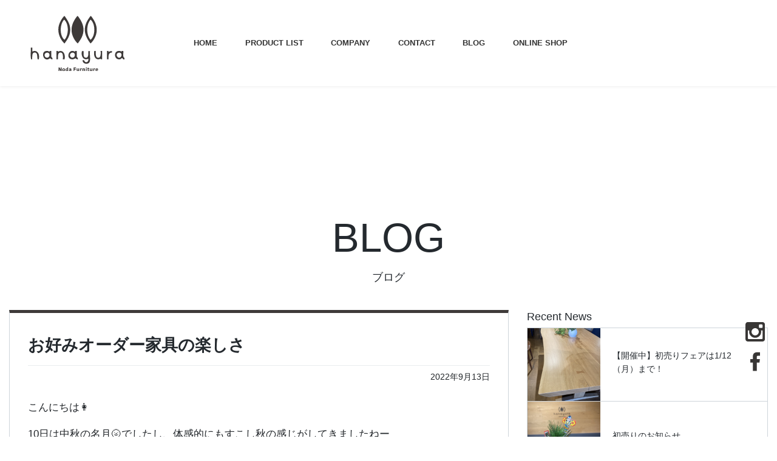

--- FILE ---
content_type: text/html; charset=UTF-8
request_url: https://www.hanayura.co.jp/jirei/%E3%81%8A%E5%A5%BD%E3%81%BF%E3%82%AA%E3%83%BC%E3%83%80%E3%83%BC%E5%AE%B6%E5%85%B7%E3%81%AE%E6%A5%BD%E3%81%97%E3%81%95/
body_size: 13595
content:
<!DOCTYPE html>
<html lang="ja">

<head>
	<meta name="google-site-verification" content="p_A0Uxb0rQ1QjCij-xljQQZCvBx8iiZ7hRVGr66c8U0" />
    <meta charset="UTF-8">
    <meta name="viewport" content="width=device-width, initial-scale=1.0">
    <script src="https://cdn.jsdelivr.net/npm/viewport-extra@1.0.2/dist/viewport-extra.min.js"></script>
    <script>
        new ViewportExtra(375)
    </script>
    <meta name="format-detection" content="telephone=no" />
    <meta http-equiv="X-UA-Compatible" content="IE=edge">
	

    <link rel="profile" href="http://gmpg.org/xfn/11">
    <link rel="pingback" href="https://www.hanayura.co.jp/wp_7/xmlrpc.php">
    <link rel="preload" as='style' id='wp-block-library-css' href='https://www.hanayura.co.jp/wp_7/wp-includes/css/dist/block-library/style.min.css' onload="this.rel='stylesheet'">
    <link rel="preload" as='style' id='parent-style-css' href='https://www.hanayura.co.jp/wp_7/wp-content/themes/wp-bootstrap-starter/style.css' onload="this.rel='stylesheet'">
    <link rel="preload" as='style' id='wp-bootstrap-starter-bootstrap-css-css' href='https://www.hanayura.co.jp/wp_7/wp-content/themes/wp-bootstrap-starter/inc/assets/css/bootstrap.min.css' onload="this.rel='stylesheet'">
    <link rel="preload" as='style' id='wp-bootstrap-pro-fontawesome-cdn-css' href='https://use.fontawesome.com/releases/v5.1.0/css/all.css' onload="this.rel='stylesheet'">
    <meta name='robots' content='index, follow, max-image-preview:large, max-snippet:-1, max-video-preview:-1' />

	<!-- This site is optimized with the Yoast SEO plugin v19.8 - https://yoast.com/wordpress/plugins/seo/ -->
	<title>お好みオーダー家具の楽しさ - hanayura（野田家具 花ゆら） ｜日本のモダン家具</title>
	<meta name="description" content="こんにちは👩 10日は中秋の名月🌝でしたし、体感的にもすこし秋の感じがしてきましたねー &nbsp;" />
	<link rel="canonical" href="https://www.hanayura.co.jp/jirei/お好みオーダー家具の楽しさ/" />
	<meta property="og:locale" content="ja_JP" />
	<meta property="og:type" content="article" />
	<meta property="og:title" content="お好みオーダー家具の楽しさ - hanayura（野田家具 花ゆら） ｜日本のモダン家具" />
	<meta property="og:description" content="こんにちは👩 10日は中秋の名月🌝でしたし、体感的にもすこし秋の感じがしてきましたねー &nbsp;" />
	<meta property="og:url" content="https://www.hanayura.co.jp/jirei/お好みオーダー家具の楽しさ/" />
	<meta property="og:site_name" content="hanayura（野田家具 花ゆら） ｜日本のモダン家具" />
	<meta property="article:publisher" content="https://www.facebook.com/hanayura.interior/" />
	<meta property="article:published_time" content="2022-09-13T02:58:40+00:00" />
	<meta property="article:modified_time" content="2022-09-13T04:13:56+00:00" />
	<meta property="og:image" content="https://www.hanayura.co.jp/wp_7/wp-content/uploads/2022/09/IMG_4278.jpg" />
	<meta property="og:image:width" content="1200" />
	<meta property="og:image:height" content="900" />
	<meta property="og:image:type" content="image/jpeg" />
	<meta name="author" content="花ゆら管理者" />
	<meta name="twitter:card" content="summary_large_image" />
	<meta name="twitter:label1" content="執筆者" />
	<meta name="twitter:data1" content="花ゆら管理者" />
	<meta name="twitter:label2" content="推定読み取り時間" />
	<meta name="twitter:data2" content="2分" />
	<script type="application/ld+json" class="yoast-schema-graph">{"@context":"https://schema.org","@graph":[{"@type":"Article","@id":"https://www.hanayura.co.jp/jirei/%e3%81%8a%e5%a5%bd%e3%81%bf%e3%82%aa%e3%83%bc%e3%83%80%e3%83%bc%e5%ae%b6%e5%85%b7%e3%81%ae%e6%a5%bd%e3%81%97%e3%81%95/#article","isPartOf":{"@id":"https://www.hanayura.co.jp/jirei/%e3%81%8a%e5%a5%bd%e3%81%bf%e3%82%aa%e3%83%bc%e3%83%80%e3%83%bc%e5%ae%b6%e5%85%b7%e3%81%ae%e6%a5%bd%e3%81%97%e3%81%95/"},"author":{"name":"花ゆら管理者","@id":"https://www.hanayura.co.jp/#/schema/person/29e5a3bb7522c2f5741176a6628a617c"},"headline":"お好みオーダー家具の楽しさ","datePublished":"2022-09-13T02:58:40+00:00","dateModified":"2022-09-13T04:13:56+00:00","mainEntityOfPage":{"@id":"https://www.hanayura.co.jp/jirei/%e3%81%8a%e5%a5%bd%e3%81%bf%e3%82%aa%e3%83%bc%e3%83%80%e3%83%bc%e5%ae%b6%e5%85%b7%e3%81%ae%e6%a5%bd%e3%81%97%e3%81%95/"},"wordCount":15,"commentCount":0,"publisher":{"@id":"https://www.hanayura.co.jp/#organization"},"image":{"@id":"https://www.hanayura.co.jp/jirei/%e3%81%8a%e5%a5%bd%e3%81%bf%e3%82%aa%e3%83%bc%e3%83%80%e3%83%bc%e5%ae%b6%e5%85%b7%e3%81%ae%e6%a5%bd%e3%81%97%e3%81%95/#primaryimage"},"thumbnailUrl":"https://www.hanayura.co.jp/wp_7/wp-content/uploads/2022/09/IMG_4278.jpg","articleSection":["全般","商品紹介","納品事例"],"inLanguage":"ja","potentialAction":[{"@type":"CommentAction","name":"Comment","target":["https://www.hanayura.co.jp/jirei/%e3%81%8a%e5%a5%bd%e3%81%bf%e3%82%aa%e3%83%bc%e3%83%80%e3%83%bc%e5%ae%b6%e5%85%b7%e3%81%ae%e6%a5%bd%e3%81%97%e3%81%95/#respond"]}]},{"@type":"WebPage","@id":"https://www.hanayura.co.jp/jirei/%e3%81%8a%e5%a5%bd%e3%81%bf%e3%82%aa%e3%83%bc%e3%83%80%e3%83%bc%e5%ae%b6%e5%85%b7%e3%81%ae%e6%a5%bd%e3%81%97%e3%81%95/","url":"https://www.hanayura.co.jp/jirei/%e3%81%8a%e5%a5%bd%e3%81%bf%e3%82%aa%e3%83%bc%e3%83%80%e3%83%bc%e5%ae%b6%e5%85%b7%e3%81%ae%e6%a5%bd%e3%81%97%e3%81%95/","name":"お好みオーダー家具の楽しさ - hanayura（野田家具 花ゆら） ｜日本のモダン家具","isPartOf":{"@id":"https://www.hanayura.co.jp/#website"},"primaryImageOfPage":{"@id":"https://www.hanayura.co.jp/jirei/%e3%81%8a%e5%a5%bd%e3%81%bf%e3%82%aa%e3%83%bc%e3%83%80%e3%83%bc%e5%ae%b6%e5%85%b7%e3%81%ae%e6%a5%bd%e3%81%97%e3%81%95/#primaryimage"},"image":{"@id":"https://www.hanayura.co.jp/jirei/%e3%81%8a%e5%a5%bd%e3%81%bf%e3%82%aa%e3%83%bc%e3%83%80%e3%83%bc%e5%ae%b6%e5%85%b7%e3%81%ae%e6%a5%bd%e3%81%97%e3%81%95/#primaryimage"},"thumbnailUrl":"https://www.hanayura.co.jp/wp_7/wp-content/uploads/2022/09/IMG_4278.jpg","datePublished":"2022-09-13T02:58:40+00:00","dateModified":"2022-09-13T04:13:56+00:00","description":"こんにちは👩 10日は中秋の名月🌝でしたし、体感的にもすこし秋の感じがしてきましたねー &nbsp;","breadcrumb":{"@id":"https://www.hanayura.co.jp/jirei/%e3%81%8a%e5%a5%bd%e3%81%bf%e3%82%aa%e3%83%bc%e3%83%80%e3%83%bc%e5%ae%b6%e5%85%b7%e3%81%ae%e6%a5%bd%e3%81%97%e3%81%95/#breadcrumb"},"inLanguage":"ja","potentialAction":[{"@type":"ReadAction","target":["https://www.hanayura.co.jp/jirei/%e3%81%8a%e5%a5%bd%e3%81%bf%e3%82%aa%e3%83%bc%e3%83%80%e3%83%bc%e5%ae%b6%e5%85%b7%e3%81%ae%e6%a5%bd%e3%81%97%e3%81%95/"]}]},{"@type":"ImageObject","inLanguage":"ja","@id":"https://www.hanayura.co.jp/jirei/%e3%81%8a%e5%a5%bd%e3%81%bf%e3%82%aa%e3%83%bc%e3%83%80%e3%83%bc%e5%ae%b6%e5%85%b7%e3%81%ae%e6%a5%bd%e3%81%97%e3%81%95/#primaryimage","url":"https://www.hanayura.co.jp/wp_7/wp-content/uploads/2022/09/IMG_4278.jpg","contentUrl":"https://www.hanayura.co.jp/wp_7/wp-content/uploads/2022/09/IMG_4278.jpg","width":1200,"height":900},{"@type":"BreadcrumbList","@id":"https://www.hanayura.co.jp/jirei/%e3%81%8a%e5%a5%bd%e3%81%bf%e3%82%aa%e3%83%bc%e3%83%80%e3%83%bc%e5%ae%b6%e5%85%b7%e3%81%ae%e6%a5%bd%e3%81%97%e3%81%95/#breadcrumb","itemListElement":[{"@type":"ListItem","position":1,"name":"ホーム","item":"https://www.hanayura.co.jp/"},{"@type":"ListItem","position":2,"name":"ニュース","item":"https://www.hanayura.co.jp/news/"},{"@type":"ListItem","position":3,"name":"お好みオーダー家具の楽しさ"}]},{"@type":"WebSite","@id":"https://www.hanayura.co.jp/#website","url":"https://www.hanayura.co.jp/","name":"hanayura（野田家具 花ゆら） ｜日本のモダン家具","description":"こだわりの木材で造られた日本のモダン家具","publisher":{"@id":"https://www.hanayura.co.jp/#organization"},"potentialAction":[{"@type":"SearchAction","target":{"@type":"EntryPoint","urlTemplate":"https://www.hanayura.co.jp/?s={search_term_string}"},"query-input":"required name=search_term_string"}],"inLanguage":"ja"},{"@type":"Organization","@id":"https://www.hanayura.co.jp/#organization","name":"hanayura（野田家具 花ゆら）","url":"https://www.hanayura.co.jp/","sameAs":["https://www.instagram.com/hanayura_interior/","https://www.facebook.com/hanayura.interior/"],"logo":{"@type":"ImageObject","inLanguage":"ja","@id":"https://www.hanayura.co.jp/#/schema/logo/image/","url":"https://www.hanayura.co.jp/wp_7/wp-content/uploads/2019/11/logo_2x.png","contentUrl":"https://www.hanayura.co.jp/wp_7/wp-content/uploads/2019/11/logo_2x.png","width":362,"height":184,"caption":"hanayura（野田家具 花ゆら）"},"image":{"@id":"https://www.hanayura.co.jp/#/schema/logo/image/"}},{"@type":"Person","@id":"https://www.hanayura.co.jp/#/schema/person/29e5a3bb7522c2f5741176a6628a617c","name":"花ゆら管理者","image":{"@type":"ImageObject","inLanguage":"ja","@id":"https://www.hanayura.co.jp/#/schema/person/image/","url":"https://secure.gravatar.com/avatar/4780a5b8df0bdecab5540df218c38c57?s=96&d=mm&r=g","contentUrl":"https://secure.gravatar.com/avatar/4780a5b8df0bdecab5540df218c38c57?s=96&d=mm&r=g","caption":"花ゆら管理者"}}]}</script>
	<!-- / Yoast SEO plugin. -->


<link rel='dns-prefetch' href='//s.w.org' />
<link rel="alternate" type="application/rss+xml" title="hanayura（野田家具 花ゆら） ｜日本のモダン家具 &raquo; フィード" href="https://www.hanayura.co.jp/feed/" />
<link rel="alternate" type="application/rss+xml" title="hanayura（野田家具 花ゆら） ｜日本のモダン家具 &raquo; コメントフィード" href="https://www.hanayura.co.jp/comments/feed/" />
<link rel="alternate" type="application/rss+xml" title="hanayura（野田家具 花ゆら） ｜日本のモダン家具 &raquo; お好みオーダー家具の楽しさ のコメントのフィード" href="https://www.hanayura.co.jp/jirei/%e3%81%8a%e5%a5%bd%e3%81%bf%e3%82%aa%e3%83%bc%e3%83%80%e3%83%bc%e5%ae%b6%e5%85%b7%e3%81%ae%e6%a5%bd%e3%81%97%e3%81%95/feed/" />
		<!-- This site uses the Google Analytics by MonsterInsights plugin v8.10.0 - Using Analytics tracking - https://www.monsterinsights.com/ -->
							<script
				src="//www.googletagmanager.com/gtag/js?id=UA-34685985-1"  data-cfasync="false" data-wpfc-render="false" type="text/javascript" async></script>
			<script data-cfasync="false" data-wpfc-render="false" type="text/javascript">
				var mi_version = '8.10.0';
				var mi_track_user = true;
				var mi_no_track_reason = '';
				
								var disableStrs = [
										'ga-disable-G-4DHN41B98V',
															'ga-disable-UA-34685985-1',
									];

				/* Function to detect opted out users */
				function __gtagTrackerIsOptedOut() {
					for (var index = 0; index < disableStrs.length; index++) {
						if (document.cookie.indexOf(disableStrs[index] + '=true') > -1) {
							return true;
						}
					}

					return false;
				}

				/* Disable tracking if the opt-out cookie exists. */
				if (__gtagTrackerIsOptedOut()) {
					for (var index = 0; index < disableStrs.length; index++) {
						window[disableStrs[index]] = true;
					}
				}

				/* Opt-out function */
				function __gtagTrackerOptout() {
					for (var index = 0; index < disableStrs.length; index++) {
						document.cookie = disableStrs[index] + '=true; expires=Thu, 31 Dec 2099 23:59:59 UTC; path=/';
						window[disableStrs[index]] = true;
					}
				}

				if ('undefined' === typeof gaOptout) {
					function gaOptout() {
						__gtagTrackerOptout();
					}
				}
								window.dataLayer = window.dataLayer || [];

				window.MonsterInsightsDualTracker = {
					helpers: {},
					trackers: {},
				};
				if (mi_track_user) {
					function __gtagDataLayer() {
						dataLayer.push(arguments);
					}

					function __gtagTracker(type, name, parameters) {
						if (!parameters) {
							parameters = {};
						}

						if (parameters.send_to) {
							__gtagDataLayer.apply(null, arguments);
							return;
						}

						if (type === 'event') {
														parameters.send_to = monsterinsights_frontend.v4_id;
							var hookName = name;
							if (typeof parameters['event_category'] !== 'undefined') {
								hookName = parameters['event_category'] + ':' + name;
							}

							if (typeof MonsterInsightsDualTracker.trackers[hookName] !== 'undefined') {
								MonsterInsightsDualTracker.trackers[hookName](parameters);
							} else {
								__gtagDataLayer('event', name, parameters);
							}
							
														parameters.send_to = monsterinsights_frontend.ua;
							__gtagDataLayer(type, name, parameters);
													} else {
							__gtagDataLayer.apply(null, arguments);
						}
					}

					__gtagTracker('js', new Date());
					__gtagTracker('set', {
						'developer_id.dZGIzZG': true,
											});
										__gtagTracker('config', 'G-4DHN41B98V', {"forceSSL":"true","link_attribution":"true"} );
															__gtagTracker('config', 'UA-34685985-1', {"forceSSL":"true","link_attribution":"true"} );
										window.gtag = __gtagTracker;										(function () {
						/* https://developers.google.com/analytics/devguides/collection/analyticsjs/ */
						/* ga and __gaTracker compatibility shim. */
						var noopfn = function () {
							return null;
						};
						var newtracker = function () {
							return new Tracker();
						};
						var Tracker = function () {
							return null;
						};
						var p = Tracker.prototype;
						p.get = noopfn;
						p.set = noopfn;
						p.send = function () {
							var args = Array.prototype.slice.call(arguments);
							args.unshift('send');
							__gaTracker.apply(null, args);
						};
						var __gaTracker = function () {
							var len = arguments.length;
							if (len === 0) {
								return;
							}
							var f = arguments[len - 1];
							if (typeof f !== 'object' || f === null || typeof f.hitCallback !== 'function') {
								if ('send' === arguments[0]) {
									var hitConverted, hitObject = false, action;
									if ('event' === arguments[1]) {
										if ('undefined' !== typeof arguments[3]) {
											hitObject = {
												'eventAction': arguments[3],
												'eventCategory': arguments[2],
												'eventLabel': arguments[4],
												'value': arguments[5] ? arguments[5] : 1,
											}
										}
									}
									if ('pageview' === arguments[1]) {
										if ('undefined' !== typeof arguments[2]) {
											hitObject = {
												'eventAction': 'page_view',
												'page_path': arguments[2],
											}
										}
									}
									if (typeof arguments[2] === 'object') {
										hitObject = arguments[2];
									}
									if (typeof arguments[5] === 'object') {
										Object.assign(hitObject, arguments[5]);
									}
									if ('undefined' !== typeof arguments[1].hitType) {
										hitObject = arguments[1];
										if ('pageview' === hitObject.hitType) {
											hitObject.eventAction = 'page_view';
										}
									}
									if (hitObject) {
										action = 'timing' === arguments[1].hitType ? 'timing_complete' : hitObject.eventAction;
										hitConverted = mapArgs(hitObject);
										__gtagTracker('event', action, hitConverted);
									}
								}
								return;
							}

							function mapArgs(args) {
								var arg, hit = {};
								var gaMap = {
									'eventCategory': 'event_category',
									'eventAction': 'event_action',
									'eventLabel': 'event_label',
									'eventValue': 'event_value',
									'nonInteraction': 'non_interaction',
									'timingCategory': 'event_category',
									'timingVar': 'name',
									'timingValue': 'value',
									'timingLabel': 'event_label',
									'page': 'page_path',
									'location': 'page_location',
									'title': 'page_title',
								};
								for (arg in args) {
																		if (!(!args.hasOwnProperty(arg) || !gaMap.hasOwnProperty(arg))) {
										hit[gaMap[arg]] = args[arg];
									} else {
										hit[arg] = args[arg];
									}
								}
								return hit;
							}

							try {
								f.hitCallback();
							} catch (ex) {
							}
						};
						__gaTracker.create = newtracker;
						__gaTracker.getByName = newtracker;
						__gaTracker.getAll = function () {
							return [];
						};
						__gaTracker.remove = noopfn;
						__gaTracker.loaded = true;
						window['__gaTracker'] = __gaTracker;
					})();
									} else {
										console.log("");
					(function () {
						function __gtagTracker() {
							return null;
						}

						window['__gtagTracker'] = __gtagTracker;
						window['gtag'] = __gtagTracker;
					})();
									}
			</script>
				<!-- / Google Analytics by MonsterInsights -->
		<link rel='stylesheet' id='wp-block-library-css'  href='https://www.hanayura.co.jp/wp_7/wp-includes/css/dist/block-library/style.min.css' type='text/css' media='all' />
<style id='global-styles-inline-css' type='text/css'>
body{--wp--preset--color--black: #000000;--wp--preset--color--cyan-bluish-gray: #abb8c3;--wp--preset--color--white: #ffffff;--wp--preset--color--pale-pink: #f78da7;--wp--preset--color--vivid-red: #cf2e2e;--wp--preset--color--luminous-vivid-orange: #ff6900;--wp--preset--color--luminous-vivid-amber: #fcb900;--wp--preset--color--light-green-cyan: #7bdcb5;--wp--preset--color--vivid-green-cyan: #00d084;--wp--preset--color--pale-cyan-blue: #8ed1fc;--wp--preset--color--vivid-cyan-blue: #0693e3;--wp--preset--color--vivid-purple: #9b51e0;--wp--preset--gradient--vivid-cyan-blue-to-vivid-purple: linear-gradient(135deg,rgba(6,147,227,1) 0%,rgb(155,81,224) 100%);--wp--preset--gradient--light-green-cyan-to-vivid-green-cyan: linear-gradient(135deg,rgb(122,220,180) 0%,rgb(0,208,130) 100%);--wp--preset--gradient--luminous-vivid-amber-to-luminous-vivid-orange: linear-gradient(135deg,rgba(252,185,0,1) 0%,rgba(255,105,0,1) 100%);--wp--preset--gradient--luminous-vivid-orange-to-vivid-red: linear-gradient(135deg,rgba(255,105,0,1) 0%,rgb(207,46,46) 100%);--wp--preset--gradient--very-light-gray-to-cyan-bluish-gray: linear-gradient(135deg,rgb(238,238,238) 0%,rgb(169,184,195) 100%);--wp--preset--gradient--cool-to-warm-spectrum: linear-gradient(135deg,rgb(74,234,220) 0%,rgb(151,120,209) 20%,rgb(207,42,186) 40%,rgb(238,44,130) 60%,rgb(251,105,98) 80%,rgb(254,248,76) 100%);--wp--preset--gradient--blush-light-purple: linear-gradient(135deg,rgb(255,206,236) 0%,rgb(152,150,240) 100%);--wp--preset--gradient--blush-bordeaux: linear-gradient(135deg,rgb(254,205,165) 0%,rgb(254,45,45) 50%,rgb(107,0,62) 100%);--wp--preset--gradient--luminous-dusk: linear-gradient(135deg,rgb(255,203,112) 0%,rgb(199,81,192) 50%,rgb(65,88,208) 100%);--wp--preset--gradient--pale-ocean: linear-gradient(135deg,rgb(255,245,203) 0%,rgb(182,227,212) 50%,rgb(51,167,181) 100%);--wp--preset--gradient--electric-grass: linear-gradient(135deg,rgb(202,248,128) 0%,rgb(113,206,126) 100%);--wp--preset--gradient--midnight: linear-gradient(135deg,rgb(2,3,129) 0%,rgb(40,116,252) 100%);--wp--preset--duotone--dark-grayscale: url('#wp-duotone-dark-grayscale');--wp--preset--duotone--grayscale: url('#wp-duotone-grayscale');--wp--preset--duotone--purple-yellow: url('#wp-duotone-purple-yellow');--wp--preset--duotone--blue-red: url('#wp-duotone-blue-red');--wp--preset--duotone--midnight: url('#wp-duotone-midnight');--wp--preset--duotone--magenta-yellow: url('#wp-duotone-magenta-yellow');--wp--preset--duotone--purple-green: url('#wp-duotone-purple-green');--wp--preset--duotone--blue-orange: url('#wp-duotone-blue-orange');--wp--preset--font-size--small: 13px;--wp--preset--font-size--medium: 20px;--wp--preset--font-size--large: 36px;--wp--preset--font-size--x-large: 42px;}.has-black-color{color: var(--wp--preset--color--black) !important;}.has-cyan-bluish-gray-color{color: var(--wp--preset--color--cyan-bluish-gray) !important;}.has-white-color{color: var(--wp--preset--color--white) !important;}.has-pale-pink-color{color: var(--wp--preset--color--pale-pink) !important;}.has-vivid-red-color{color: var(--wp--preset--color--vivid-red) !important;}.has-luminous-vivid-orange-color{color: var(--wp--preset--color--luminous-vivid-orange) !important;}.has-luminous-vivid-amber-color{color: var(--wp--preset--color--luminous-vivid-amber) !important;}.has-light-green-cyan-color{color: var(--wp--preset--color--light-green-cyan) !important;}.has-vivid-green-cyan-color{color: var(--wp--preset--color--vivid-green-cyan) !important;}.has-pale-cyan-blue-color{color: var(--wp--preset--color--pale-cyan-blue) !important;}.has-vivid-cyan-blue-color{color: var(--wp--preset--color--vivid-cyan-blue) !important;}.has-vivid-purple-color{color: var(--wp--preset--color--vivid-purple) !important;}.has-black-background-color{background-color: var(--wp--preset--color--black) !important;}.has-cyan-bluish-gray-background-color{background-color: var(--wp--preset--color--cyan-bluish-gray) !important;}.has-white-background-color{background-color: var(--wp--preset--color--white) !important;}.has-pale-pink-background-color{background-color: var(--wp--preset--color--pale-pink) !important;}.has-vivid-red-background-color{background-color: var(--wp--preset--color--vivid-red) !important;}.has-luminous-vivid-orange-background-color{background-color: var(--wp--preset--color--luminous-vivid-orange) !important;}.has-luminous-vivid-amber-background-color{background-color: var(--wp--preset--color--luminous-vivid-amber) !important;}.has-light-green-cyan-background-color{background-color: var(--wp--preset--color--light-green-cyan) !important;}.has-vivid-green-cyan-background-color{background-color: var(--wp--preset--color--vivid-green-cyan) !important;}.has-pale-cyan-blue-background-color{background-color: var(--wp--preset--color--pale-cyan-blue) !important;}.has-vivid-cyan-blue-background-color{background-color: var(--wp--preset--color--vivid-cyan-blue) !important;}.has-vivid-purple-background-color{background-color: var(--wp--preset--color--vivid-purple) !important;}.has-black-border-color{border-color: var(--wp--preset--color--black) !important;}.has-cyan-bluish-gray-border-color{border-color: var(--wp--preset--color--cyan-bluish-gray) !important;}.has-white-border-color{border-color: var(--wp--preset--color--white) !important;}.has-pale-pink-border-color{border-color: var(--wp--preset--color--pale-pink) !important;}.has-vivid-red-border-color{border-color: var(--wp--preset--color--vivid-red) !important;}.has-luminous-vivid-orange-border-color{border-color: var(--wp--preset--color--luminous-vivid-orange) !important;}.has-luminous-vivid-amber-border-color{border-color: var(--wp--preset--color--luminous-vivid-amber) !important;}.has-light-green-cyan-border-color{border-color: var(--wp--preset--color--light-green-cyan) !important;}.has-vivid-green-cyan-border-color{border-color: var(--wp--preset--color--vivid-green-cyan) !important;}.has-pale-cyan-blue-border-color{border-color: var(--wp--preset--color--pale-cyan-blue) !important;}.has-vivid-cyan-blue-border-color{border-color: var(--wp--preset--color--vivid-cyan-blue) !important;}.has-vivid-purple-border-color{border-color: var(--wp--preset--color--vivid-purple) !important;}.has-vivid-cyan-blue-to-vivid-purple-gradient-background{background: var(--wp--preset--gradient--vivid-cyan-blue-to-vivid-purple) !important;}.has-light-green-cyan-to-vivid-green-cyan-gradient-background{background: var(--wp--preset--gradient--light-green-cyan-to-vivid-green-cyan) !important;}.has-luminous-vivid-amber-to-luminous-vivid-orange-gradient-background{background: var(--wp--preset--gradient--luminous-vivid-amber-to-luminous-vivid-orange) !important;}.has-luminous-vivid-orange-to-vivid-red-gradient-background{background: var(--wp--preset--gradient--luminous-vivid-orange-to-vivid-red) !important;}.has-very-light-gray-to-cyan-bluish-gray-gradient-background{background: var(--wp--preset--gradient--very-light-gray-to-cyan-bluish-gray) !important;}.has-cool-to-warm-spectrum-gradient-background{background: var(--wp--preset--gradient--cool-to-warm-spectrum) !important;}.has-blush-light-purple-gradient-background{background: var(--wp--preset--gradient--blush-light-purple) !important;}.has-blush-bordeaux-gradient-background{background: var(--wp--preset--gradient--blush-bordeaux) !important;}.has-luminous-dusk-gradient-background{background: var(--wp--preset--gradient--luminous-dusk) !important;}.has-pale-ocean-gradient-background{background: var(--wp--preset--gradient--pale-ocean) !important;}.has-electric-grass-gradient-background{background: var(--wp--preset--gradient--electric-grass) !important;}.has-midnight-gradient-background{background: var(--wp--preset--gradient--midnight) !important;}.has-small-font-size{font-size: var(--wp--preset--font-size--small) !important;}.has-medium-font-size{font-size: var(--wp--preset--font-size--medium) !important;}.has-large-font-size{font-size: var(--wp--preset--font-size--large) !important;}.has-x-large-font-size{font-size: var(--wp--preset--font-size--x-large) !important;}
</style>
<link rel='stylesheet' id='wpfront-scroll-top-css'  href='https://www.hanayura.co.jp/wp_7/wp-content/plugins/wpfront-scroll-top/css/wpfront-scroll-top.min.css?ver=2.0.7.08086' type='text/css' media='all' />
<link rel='stylesheet' id='wp-pagenavi-css'  href='https://www.hanayura.co.jp/wp_7/wp-content/plugins/wp-pagenavi/pagenavi-css.css?ver=2.70' type='text/css' media='all' />
<link rel='stylesheet' id='wp-bootstrap-starter-bootstrap-css-css'  href='https://www.hanayura.co.jp/wp_7/wp-content/themes/wp-bootstrap-starter/inc/assets/css/bootstrap.min.css' type='text/css' media='all' />
<link rel='stylesheet' id='wp-bootstrap-starter-fontawesome-cdn-css'  href='https://www.hanayura.co.jp/wp_7/wp-content/themes/wp-bootstrap-starter/inc/assets/css/fontawesome.min.css' type='text/css' media='all' />
<link rel='stylesheet' id='wp-bootstrap-starter-style-css'  href='https://www.hanayura.co.jp/wp_7/wp-content/themes/hanayura-theme/style.css' type='text/css' media='all' />
<script type='text/javascript' src='https://www.hanayura.co.jp/wp_7/wp-content/plugins/google-analytics-for-wordpress/assets/js/frontend-gtag.min.js?ver=8.10.0' id='monsterinsights-frontend-script-js'></script>
<script data-cfasync="false" data-wpfc-render="false" type="text/javascript" id='monsterinsights-frontend-script-js-extra'>/* <![CDATA[ */
var monsterinsights_frontend = {"js_events_tracking":"true","download_extensions":"doc,pdf,ppt,zip,xls,docx,pptx,xlsx","inbound_paths":"[{\"path\":\"\\\/go\\\/\",\"label\":\"affiliate\"},{\"path\":\"\\\/recommend\\\/\",\"label\":\"affiliate\"}]","home_url":"https:\/\/www.hanayura.co.jp","hash_tracking":"false","ua":"UA-34685985-1","v4_id":"G-4DHN41B98V"};/* ]]> */
</script>
<script type='text/javascript' src='https://www.hanayura.co.jp/wp_7/wp-includes/js/jquery/jquery.min.js?ver=3.6.0' id='jquery-core-js'></script>
<script type='text/javascript' src='https://www.hanayura.co.jp/wp_7/wp-includes/js/jquery/jquery-migrate.min.js?ver=3.3.2' id='jquery-migrate-js'></script>
<!--[if lt IE 9]>
<script type='text/javascript' src='https://www.hanayura.co.jp/wp_7/wp-content/themes/wp-bootstrap-starter/inc/assets/js/html5.js?ver=3.7.0' id='html5hiv-js'></script>
<![endif]-->
<link rel="https://api.w.org/" href="https://www.hanayura.co.jp/wp-json/" /><link rel="alternate" type="application/json" href="https://www.hanayura.co.jp/wp-json/wp/v2/posts/7428" /><link rel="alternate" type="application/json+oembed" href="https://www.hanayura.co.jp/wp-json/oembed/1.0/embed?url=https%3A%2F%2Fwww.hanayura.co.jp%2Fjirei%2F%25e3%2581%258a%25e5%25a5%25bd%25e3%2581%25bf%25e3%2582%25aa%25e3%2583%25bc%25e3%2583%2580%25e3%2583%25bc%25e5%25ae%25b6%25e5%2585%25b7%25e3%2581%25ae%25e6%25a5%25bd%25e3%2581%2597%25e3%2581%2595%2F" />
<link rel="alternate" type="text/xml+oembed" href="https://www.hanayura.co.jp/wp-json/oembed/1.0/embed?url=https%3A%2F%2Fwww.hanayura.co.jp%2Fjirei%2F%25e3%2581%258a%25e5%25a5%25bd%25e3%2581%25bf%25e3%2582%25aa%25e3%2583%25bc%25e3%2583%2580%25e3%2583%25bc%25e5%25ae%25b6%25e5%2585%25b7%25e3%2581%25ae%25e6%25a5%25bd%25e3%2581%2597%25e3%2581%2595%2F&#038;format=xml" />
<link rel="pingback" href="https://www.hanayura.co.jp/wp_7/xmlrpc.php">    <style type="text/css">
        #page-sub-header { background: #fff; }
    </style>
    	<style type="text/css">
	        a.site-title,
		.site-description {
			color: #ffffff;
		}
		</style>
	<link rel="icon" href="https://www.hanayura.co.jp/wp_7/wp-content/uploads/2019/11/cropped-site_icon-32x32.png" sizes="32x32" />
<link rel="icon" href="https://www.hanayura.co.jp/wp_7/wp-content/uploads/2019/11/cropped-site_icon-192x192.png" sizes="192x192" />
<link rel="apple-touch-icon" href="https://www.hanayura.co.jp/wp_7/wp-content/uploads/2019/11/cropped-site_icon-180x180.png" />
<meta name="msapplication-TileImage" content="https://www.hanayura.co.jp/wp_7/wp-content/uploads/2019/11/cropped-site_icon-270x270.png" />
    <script src="https://ajax.googleapis.com/ajax/libs/jquery/3.4.1/jquery.min.js"></script>
    <script src="https://www.hanayura.co.jp/wp_7/wp-content/themes/hanayura-theme/js/slick/slick.js"></script>
    <link rel="stylesheet" href="https://www.hanayura.co.jp/wp_7/wp-content/themes/hanayura-theme/js/slick/slick.css" />
    <link rel="stylesheet" href="https://www.hanayura.co.jp/wp_7/wp-content/themes/hanayura-theme/js/slick/slick-theme.css" />
    <script type="text/javascript" src="https://www.hanayura.co.jp/wp_7/wp-content/themes/hanayura-theme/js/script.js?1574910803"></script>
    <link rel="stylesheet" href="https://www.hanayura.co.jp/wp_7/wp-content/themes/hanayura-theme/style.css?1686982530" />
    <script type="text/javascript" src="//webfont.fontplus.jp/accessor/script/fontplus.js?4wOjH0cxCdE%3D&box=XUNDms30aIg%3D&aa=1&ab=2" charset="utf-8"></script>
    <script type="text/javascript">
        // ローディング画面をフェードインさせてページ遷移
        jQuery(function() {
            // リンクをクリックしたときの処理。外部リンクやページ内移動のスクロールリンクなどではフェードアウトさせたくないので少し条件を加えてる。
            $('a[href ^= "https://newstella.co.jp"]' + 'a[target != "_blank"]').click(function() {
                var url = $(this).attr('href'); // クリックされたリンクのURLを取得
                $('#js-loader').fadeIn(1000); // ローディング画面をフェードイン
                setTimeout(function() {
                    location.href = url;
                }, 800); // URLにリンクする
                return false;
            });
        });
        // ページのロードが終わった後の処理
        jQuery(window).on('load', function() {
            $('#js-loader').delay(300).fadeOut(400); //ローディング画面をフェードアウトさせることでメインコンテンツを表示
        });

        // ページのロードが終わらなくても10秒たったら強制的に処理を実行
        jQuery(function() {
            setTimeout('stopload()', 10000);
        });

        function stopload() {
            $('#js-loader').delay(300).fadeOut(400); //ローディング画面をフェードアウトさせることでメインコンテンツを表示
        }
    </script>
</head>

<body id="body" class="post-template-default single single-post postid-7428 single-format-standard group-blog">
    <div id="js-loader" class="loader">
        <div class="loader-animation"><img srcset="https://www.hanayura.co.jp/wp_7/wp-content/themes/hanayura-theme/images/logo_2x.png 2x" src="https://www.hanayura.co.jp/wp_7/wp-content/themes/hanayura-theme/images/logo.png" alt="hanayura（野田家具 花ゆら） ｜日本のモダン家具" /></div>
    </div>
    <div id="page" class="site">
                <header id="masthead" class="site-header navbar-static-top navbar-light" role="banner">
            <div>
                <nav class="navbar navbar-expand-xl p-0">
                    <div class="navbar-brand">
                        <a href="https://www.hanayura.co.jp/">
                            <img srcset="https://www.hanayura.co.jp/wp_7/wp-content/themes/hanayura-theme/images/logo_2x.png? 2x" src="https://www.hanayura.co.jp/wp_7/wp-content/themes/hanayura-theme/images/logo.png?" alt="hanayura（野田家具 花ゆら） ｜日本のモダン家具" />
                        </a>
                    </div>
                    <div id="sns_sp" class="sp">
                        <a href="https://www.instagram.com/hanayura_interior/" target="_blank"><img srcset="https://www.hanayura.co.jp/wp_7/wp-content/themes/hanayura-theme/images/icon_insta_2x.png 2x" src="https://www.hanayura.co.jp/wp_7/wp-content/themes/hanayura-theme/images/icon_insta.png" alt="Instagram hanayura_interior インテリアショップhanayura" /></a>
                        <a href="https://www.facebook.com/hanayura.interior/" target="_blank"><img srcset="https://www.hanayura.co.jp/wp_7/wp-content/themes/hanayura-theme/images/icon_facebook_2x.png 2x" src="https://www.hanayura.co.jp/wp_7/wp-content/themes/hanayura-theme/images/icon_facebook.png" alt="facebook Hanayura（野田家具花ゆら）@hanayura.interior" /></a>
                    </div>
                    <button class="navbar-toggler" type="button" data-toggle="collapse" data-target="#main-nav" aria-controls="" aria-expanded="false" aria-label="Toggle navigation">
                        <span class="navbar-toggler-icon"></span>
                    </button>

                    <div id="main-nav" class="collapse navbar-collapse justify-content-center"><ul id="menu-menu-1" class="navbar-nav"><li itemscope="itemscope" itemtype="https://www.schema.org/SiteNavigationElement" id="menu-item-3898" class="menu-item menu-item-type-custom menu-item-object-custom menu-item-home menu-item-3898 nav-item"><a title="HOME" href="https://www.hanayura.co.jp/" class="nav-link">HOME</a></li>
<li itemscope="itemscope" itemtype="https://www.schema.org/SiteNavigationElement" id="menu-item-3915" class="menu-item menu-item-type-custom menu-item-object-custom menu-item-has-children dropdown menu-item-3915 nav-item"><a title="PRODUCT LIST" href="#" data-toggle="dropdown" aria-haspopup="true" aria-expanded="false" class="dropdown-toggle nav-link" id="menu-item-dropdown-3915">PRODUCT LIST</a>
<ul class="dropdown-menu" aria-labelledby="menu-item-dropdown-3915" role="menu">
	<li itemscope="itemscope" itemtype="https://www.schema.org/SiteNavigationElement" id="menu-item-3990" class="menu-item menu-item-type-taxonomy menu-item-object-productcat menu-item-3990 nav-item"><a title="ソファ" href="https://www.hanayura.co.jp/productcat/sofa/" class="dropdown-item">ソファ</a></li>
	<li itemscope="itemscope" itemtype="https://www.schema.org/SiteNavigationElement" id="menu-item-3991" class="menu-item menu-item-type-taxonomy menu-item-object-productcat menu-item-3991 nav-item"><a title="ダイニングテーブル" href="https://www.hanayura.co.jp/productcat/dining-table/" class="dropdown-item">ダイニングテーブル</a></li>
	<li itemscope="itemscope" itemtype="https://www.schema.org/SiteNavigationElement" id="menu-item-3992" class="menu-item menu-item-type-taxonomy menu-item-object-productcat menu-item-3992 nav-item"><a title="チェア" href="https://www.hanayura.co.jp/productcat/chair/" class="dropdown-item">チェア</a></li>
	<li itemscope="itemscope" itemtype="https://www.schema.org/SiteNavigationElement" id="menu-item-3993" class="menu-item menu-item-type-taxonomy menu-item-object-productcat menu-item-3993 nav-item"><a title="ＴＶボード" href="https://www.hanayura.co.jp/productcat/tv-board/" class="dropdown-item">ＴＶボード</a></li>
	<li itemscope="itemscope" itemtype="https://www.schema.org/SiteNavigationElement" id="menu-item-3994" class="menu-item menu-item-type-taxonomy menu-item-object-productcat menu-item-3994 nav-item"><a title="ベッド" href="https://www.hanayura.co.jp/productcat/bed/" class="dropdown-item">ベッド</a></li>
	<li itemscope="itemscope" itemtype="https://www.schema.org/SiteNavigationElement" id="menu-item-3995" class="menu-item menu-item-type-taxonomy menu-item-object-productcat menu-item-3995 nav-item"><a title="リビングテーブル" href="https://www.hanayura.co.jp/productcat/living-table/" class="dropdown-item">リビングテーブル</a></li>
	<li itemscope="itemscope" itemtype="https://www.schema.org/SiteNavigationElement" id="menu-item-3996" class="menu-item menu-item-type-taxonomy menu-item-object-productcat menu-item-3996 nav-item"><a title="ハグみじゅうたん" href="https://www.hanayura.co.jp/productcat/hagumi-carpet/" class="dropdown-item">ハグみじゅうたん</a></li>
	<li itemscope="itemscope" itemtype="https://www.schema.org/SiteNavigationElement" id="menu-item-3999" class="menu-item menu-item-type-taxonomy menu-item-object-productcat menu-item-3999 nav-item"><a title="時計" href="https://www.hanayura.co.jp/productcat/clock/" class="dropdown-item">時計</a></li>
	<li itemscope="itemscope" itemtype="https://www.schema.org/SiteNavigationElement" id="menu-item-3997" class="menu-item menu-item-type-taxonomy menu-item-object-productcat menu-item-3997 nav-item"><a title="一枚板テーブル" href="https://www.hanayura.co.jp/productcat/single-plate-table/" class="dropdown-item">一枚板テーブル</a></li>
	<li itemscope="itemscope" itemtype="https://www.schema.org/SiteNavigationElement" id="menu-item-6211" class="menu-item menu-item-type-taxonomy menu-item-object-productcat menu-item-6211 nav-item"><a title="キャビネット・チェスト" href="https://www.hanayura.co.jp/productcat/cabinet/" class="dropdown-item">キャビネット・チェスト</a></li>
</ul>
</li>
<li itemscope="itemscope" itemtype="https://www.schema.org/SiteNavigationElement" id="menu-item-3901" class="menu-item menu-item-type-post_type menu-item-object-page menu-item-has-children dropdown menu-item-3901 nav-item"><a title="COMPANY" href="#" data-toggle="dropdown" aria-haspopup="true" aria-expanded="false" class="dropdown-toggle nav-link" id="menu-item-dropdown-3901">COMPANY</a>
<ul class="dropdown-menu" aria-labelledby="menu-item-dropdown-3901" role="menu">
	<li itemscope="itemscope" itemtype="https://www.schema.org/SiteNavigationElement" id="menu-item-4000" class="menu-item menu-item-type-post_type menu-item-object-page menu-item-4000 nav-item"><a title="会社案内・アクセス" href="https://www.hanayura.co.jp/company/" class="dropdown-item">会社案内・アクセス</a></li>
	<li itemscope="itemscope" itemtype="https://www.schema.org/SiteNavigationElement" id="menu-item-4001" class="menu-item menu-item-type-post_type menu-item-object-page menu-item-4001 nav-item"><a title="お支払い・配送など" href="https://www.hanayura.co.jp/guide/" class="dropdown-item">お支払い・配送など</a></li>
	<li itemscope="itemscope" itemtype="https://www.schema.org/SiteNavigationElement" id="menu-item-7387" class="menu-item menu-item-type-post_type menu-item-object-page menu-item-7387 nav-item"><a title="フロアガイド" href="https://www.hanayura.co.jp/floorguide/" class="dropdown-item">フロアガイド</a></li>
</ul>
</li>
<li itemscope="itemscope" itemtype="https://www.schema.org/SiteNavigationElement" id="menu-item-3899" class="menu-item menu-item-type-post_type menu-item-object-page menu-item-has-children dropdown menu-item-3899 nav-item"><a title="CONTACT" href="#" data-toggle="dropdown" aria-haspopup="true" aria-expanded="false" class="dropdown-toggle nav-link" id="menu-item-dropdown-3899">CONTACT</a>
<ul class="dropdown-menu" aria-labelledby="menu-item-dropdown-3899" role="menu">
	<li itemscope="itemscope" itemtype="https://www.schema.org/SiteNavigationElement" id="menu-item-4002" class="menu-item menu-item-type-post_type menu-item-object-page menu-item-4002 nav-item"><a title="お問い合わせ" href="https://www.hanayura.co.jp/contact/" class="dropdown-item">お問い合わせ</a></li>
	<li itemscope="itemscope" itemtype="https://www.schema.org/SiteNavigationElement" id="menu-item-4003" class="menu-item menu-item-type-post_type menu-item-object-page menu-item-privacy-policy menu-item-4003 nav-item"><a title="プライバシーポリシー" href="https://www.hanayura.co.jp/privacy-policy/" class="dropdown-item">プライバシーポリシー</a></li>
</ul>
</li>
<li itemscope="itemscope" itemtype="https://www.schema.org/SiteNavigationElement" id="menu-item-4034" class="menu-item menu-item-type-post_type menu-item-object-page current_page_parent menu-item-4034 nav-item"><a title="BLOG" href="https://www.hanayura.co.jp/news/" class="nav-link">BLOG</a></li>
<li itemscope="itemscope" itemtype="https://www.schema.org/SiteNavigationElement" id="menu-item-4604" class="menu-item menu-item-type-custom menu-item-object-custom menu-item-4604 nav-item"><a title="ONLINE SHOP" target="_blank" href="http://www.hanayura.shop/" class="nav-link">ONLINE SHOP</a></li>
</ul></div>                </nav>
            </div>
        </header><!-- #masthead -->
                                <div id="page-header">
            <h2 class="news-title"><span>BLOG</span>ブログ</h2>
        </div>
                                        <div id="content" class="site-content">
            <div class="container">
                <div class="row">
                    
	<section id="primary" class="content-area col-sm-12 col-lg-8">
		<main id="main" class="site-main" role="main">

		
<article id="post-7428" class="post-7428 post type-post status-publish format-standard has-post-thumbnail hentry category-all category-item category-jirei">
	<header class="entry-header">
		<h1 class="entry-title">お好みオーダー家具の楽しさ</h1>		<div class="entry-meta">
			2022年9月13日		</div><!-- .entry-meta -->
			</header><!-- .entry-header -->
	<div class="entry-content">
		<p>こんにちは👩</p>
<p>10日は中秋の名月🌝でしたし、体感的にもすこし秋の感じがしてきましたねー</p>
<p>&nbsp;</p>
<p>今回はお届けした家具をご紹介しますよー💁‍♀️</p>
<p>&nbsp;</p>
<p>国産のナラ材を使用した風のうたのダイニングテーブル🍃</p>
<p>ありのままの木部のやさしい風合いとボリュームのある板脚が特徴のテーブルです🍃🍃</p>
<p>&nbsp;</p>
<p><img class="alignnone size-medium wp-image-7429" src="https://www.hanayura.co.jp/wp_7/wp-content/uploads/2022/09/IMG_4278-724x543.jpg" alt="" width="724" height="543" srcset="https://www.hanayura.co.jp/wp_7/wp-content/uploads/2022/09/IMG_4278-724x543.jpg 724w, https://www.hanayura.co.jp/wp_7/wp-content/uploads/2022/09/IMG_4278-1100x825.jpg 1100w, https://www.hanayura.co.jp/wp_7/wp-content/uploads/2022/09/IMG_4278-768x576.jpg 768w, https://www.hanayura.co.jp/wp_7/wp-content/uploads/2022/09/IMG_4278.jpg 1200w" sizes="(max-width: 724px) 100vw, 724px" /></p>
<p>&nbsp;</p>
<p>SOLIDのベンチはテーブルに合わせてサイズオーダーができるタイプ💡</p>
<p>（W420～2000まで10㎜単位でオーダー可能です！）</p>
<p>こちらはテーブルW1800にベンチW1500で合わせてあります💁‍♀️</p>
<p>&nbsp;</p>
<p><img loading="lazy" class="alignnone size-medium wp-image-7430" src="https://www.hanayura.co.jp/wp_7/wp-content/uploads/2022/09/IMG_4277-724x543.jpg" alt="" width="724" height="543" srcset="https://www.hanayura.co.jp/wp_7/wp-content/uploads/2022/09/IMG_4277-724x543.jpg 724w, https://www.hanayura.co.jp/wp_7/wp-content/uploads/2022/09/IMG_4277-1100x825.jpg 1100w, https://www.hanayura.co.jp/wp_7/wp-content/uploads/2022/09/IMG_4277-768x576.jpg 768w, https://www.hanayura.co.jp/wp_7/wp-content/uploads/2022/09/IMG_4277.jpg 1200w" sizes="(max-width: 724px) 100vw, 724px" /></p>
<p>&nbsp;</p>
<p>チェアはイストクさんのHARPの板座のオーク材🪑</p>
<p>笠木がハープのように大きく湾曲していてしっかりと背中を包み込む安定感があるチェアです💡</p>
<p>展示のウォールナット材の張り込みタイプとはまた違う表情ですっきりしていて</p>
<p>風のうたのテーブルと合わせるとすごく調和がとれています🙆‍♀️</p>
<p>&nbsp;</p>
<p><img loading="lazy" class="alignnone size-medium wp-image-7431" src="https://www.hanayura.co.jp/wp_7/wp-content/uploads/2022/09/IMG_4276-724x543.jpg" alt="" width="724" height="543" srcset="https://www.hanayura.co.jp/wp_7/wp-content/uploads/2022/09/IMG_4276-724x543.jpg 724w, https://www.hanayura.co.jp/wp_7/wp-content/uploads/2022/09/IMG_4276-1100x825.jpg 1100w, https://www.hanayura.co.jp/wp_7/wp-content/uploads/2022/09/IMG_4276-768x576.jpg 768w, https://www.hanayura.co.jp/wp_7/wp-content/uploads/2022/09/IMG_4276.jpg 1200w" sizes="(max-width: 724px) 100vw, 724px" /></p>
<p>&nbsp;</p>
<p>床の色合いともバランスがよくてすっきりしていて、尚且つ木の温かみ感じる組み合わせですね💡</p>
<p>こんな風にできるのも色んな組み合わせでオーダー可能だからこそ✨✨✨</p>
<p>皆さんも色んな組み合わせ楽しんでくださいねー💁‍♀️</p>
<p>&nbsp;</p>
<p>&nbsp;</p>
	</div><!-- .entry-content -->

	<footer class="entry-footer">
		<span class="cat-links">Posted in <a href="https://www.hanayura.co.jp/category/all/" rel="category tag">全般</a>, <a href="https://www.hanayura.co.jp/category/item/" rel="category tag">商品紹介</a>, <a href="https://www.hanayura.co.jp/category/jirei/" rel="category tag">納品事例</a></span>	</footer><!-- .entry-footer -->
</article><!-- #post-## -->

	<nav class="navigation post-navigation" aria-label="投稿">
		<h2 class="screen-reader-text">投稿ナビゲーション</h2>
		<div class="nav-links"><div class="nav-previous"><a href="https://www.hanayura.co.jp/all/%e6%9c%a8%e9%83%a8%e3%81%8c%e7%be%8e%e3%81%97%e3%81%84%e3%83%80%e3%82%a4%e3%83%8b%e3%83%b3%e3%82%b0%e3%82%bb%e3%83%83%e3%83%88/" rel="prev">木部が美しいダイニングセット</a></div><div class="nav-next"><a href="https://www.hanayura.co.jp/news/%ef%bc%99%e6%9c%88%ef%bc%91%ef%bc%99%e6%97%a5%ef%bc%88%e6%9c%88%ef%bc%89%e5%96%b6%e6%a5%ad%e6%99%82%e9%96%93%e3%81%ae%e3%81%8a%e7%9f%a5%e3%82%89%e3%81%9b%e3%81%a7%e3%81%99%e3%80%82/" rel="next">９月１９日（月）営業時間のお知らせです。</a></div></div>
	</nav>
		</main><!-- #main -->
	</section><!-- #primary -->

<aside id="secondary" class="widget-area col-sm-12 col-lg-4" role="complementary">

		<div class="widget widget_recent_entries" id="recent-posts">
		<h3 class="widget-title"><span>Recent News</span></h3>
		<ul class="nav flex-column">
 <li class="nav-item">
  <a href="https://www.hanayura.co.jp/all/%e3%80%90%e9%96%8b%e5%82%ac%e4%b8%ad%e3%80%91%e5%88%9d%e5%a3%b2%e3%82%8a%e3%83%95%e3%82%a7%e3%82%a2%e3%81%af1-12%ef%bc%88%e6%9c%88%ef%bc%89%e3%81%be%e3%81%a7%ef%bc%81/">
   <div class="image_wrap">
    <img width="360" height="360" src="https://www.hanayura.co.jp/wp_7/wp-content/uploads/2026/01/20260109054027-360x360.png" class="attachment-thumbnail size-thumbnail wp-post-image" alt="" loading="lazy" />   </div>
   <div class="title_area">
    <div class="title_area_inner">
     <h4 class="title"><span>【開催中】初売りフェアは1/12（月）まで！</span></h4>
    </div>
   </div>
  </a>
 </li>
 <li class="nav-item">
  <a href="https://www.hanayura.co.jp/all/%e5%88%9d%e5%a3%b2%e3%82%8a%e3%81%ae%e3%81%8a%e7%9f%a5%e3%82%89%e3%81%9b/">
   <div class="image_wrap">
    <img width="360" height="360" src="https://www.hanayura.co.jp/wp_7/wp-content/uploads/2025/12/20251229053259-360x360.png" class="attachment-thumbnail size-thumbnail wp-post-image" alt="" loading="lazy" />   </div>
   <div class="title_area">
    <div class="title_area_inner">
     <h4 class="title"><span>初売りのお知らせ</span></h4>
    </div>
   </div>
  </a>
 </li>
 <li class="nav-item">
  <a href="https://www.hanayura.co.jp/all/%e5%b9%b4%e6%9c%ab%e5%b9%b4%e5%a7%8b%e3%81%ae%e3%81%8a%e7%9f%a5%e3%82%89%e3%81%9b-3/">
   <div class="image_wrap">
    <img width="360" height="360" src="https://www.hanayura.co.jp/wp_7/wp-content/uploads/2025/12/20251229053259-360x360.png" class="attachment-thumbnail size-thumbnail wp-post-image" alt="" loading="lazy" />   </div>
   <div class="title_area">
    <div class="title_area_inner">
     <h4 class="title"><span>年末年始のお知らせ</span></h4>
    </div>
   </div>
  </a>
 </li>
 <li class="nav-item">
  <a href="https://www.hanayura.co.jp/all/%e3%83%8f%e3%82%b0%e3%81%bf%e3%81%98%e3%82%85%e3%81%86%e3%81%9f%e3%82%93%e5%b1%95%e2%99%aa/">
   <div class="image_wrap">
    <img width="360" height="360" src="https://www.hanayura.co.jp/wp_7/wp-content/uploads/2025/12/20251213hagumiten2-360x360.jpg" class="attachment-thumbnail size-thumbnail wp-post-image" alt="" loading="lazy" />   </div>
   <div class="title_area">
    <div class="title_area_inner">
     <h4 class="title"><span>ハグみじゅうたん展♪</span></h4>
    </div>
   </div>
  </a>
 </li>
 <li class="nav-item">
  <a href="https://www.hanayura.co.jp/all/%e4%b8%80%e6%9e%9a%e6%9d%bf%e3%83%86%e3%83%bc%e3%83%96%e3%83%ab%e5%85%a5%e8%8d%b7%e3%81%97%e3%81%be%e3%81%97%e3%81%9f%ef%bc%81/">
   <div class="image_wrap">
    <img width="360" height="360" src="https://www.hanayura.co.jp/wp_7/wp-content/uploads/2025/09/IMG_0224-360x360.jpeg" class="attachment-thumbnail size-thumbnail wp-post-image" alt="" loading="lazy" />   </div>
   <div class="title_area">
    <div class="title_area_inner">
     <h4 class="title"><span>一枚板テーブル入荷しました！</span></h4>
    </div>
   </div>
  </a>
 </li>
		</ul>
	</div>
	
	<section id="archives-2" class="widget widget_archive"><h3 class="widget-title">Archive</h3>		<label class="screen-reader-text" for="archives-dropdown-2">Archive</label>
		<select id="archives-dropdown-2" name="archive-dropdown">
			
			<option value="">月を選択</option>
				<option value='https://www.hanayura.co.jp/2026/01/'> 2026年1月 &nbsp;(2)</option>
	<option value='https://www.hanayura.co.jp/2025/12/'> 2025年12月 &nbsp;(7)</option>
	<option value='https://www.hanayura.co.jp/2025/11/'> 2025年11月 &nbsp;(1)</option>
	<option value='https://www.hanayura.co.jp/2025/10/'> 2025年10月 &nbsp;(3)</option>
	<option value='https://www.hanayura.co.jp/2025/09/'> 2025年9月 &nbsp;(3)</option>
	<option value='https://www.hanayura.co.jp/2025/08/'> 2025年8月 &nbsp;(3)</option>
	<option value='https://www.hanayura.co.jp/2025/07/'> 2025年7月 &nbsp;(4)</option>
	<option value='https://www.hanayura.co.jp/2025/06/'> 2025年6月 &nbsp;(1)</option>
	<option value='https://www.hanayura.co.jp/2025/05/'> 2025年5月 &nbsp;(4)</option>
	<option value='https://www.hanayura.co.jp/2025/03/'> 2025年3月 &nbsp;(1)</option>
	<option value='https://www.hanayura.co.jp/2025/01/'> 2025年1月 &nbsp;(2)</option>
	<option value='https://www.hanayura.co.jp/2024/12/'> 2024年12月 &nbsp;(1)</option>
	<option value='https://www.hanayura.co.jp/2024/11/'> 2024年11月 &nbsp;(2)</option>
	<option value='https://www.hanayura.co.jp/2024/10/'> 2024年10月 &nbsp;(1)</option>
	<option value='https://www.hanayura.co.jp/2024/09/'> 2024年9月 &nbsp;(1)</option>
	<option value='https://www.hanayura.co.jp/2024/08/'> 2024年8月 &nbsp;(3)</option>
	<option value='https://www.hanayura.co.jp/2024/07/'> 2024年7月 &nbsp;(2)</option>
	<option value='https://www.hanayura.co.jp/2024/06/'> 2024年6月 &nbsp;(7)</option>
	<option value='https://www.hanayura.co.jp/2024/05/'> 2024年5月 &nbsp;(3)</option>
	<option value='https://www.hanayura.co.jp/2024/04/'> 2024年4月 &nbsp;(5)</option>
	<option value='https://www.hanayura.co.jp/2024/03/'> 2024年3月 &nbsp;(4)</option>
	<option value='https://www.hanayura.co.jp/2024/02/'> 2024年2月 &nbsp;(2)</option>
	<option value='https://www.hanayura.co.jp/2024/01/'> 2024年1月 &nbsp;(2)</option>
	<option value='https://www.hanayura.co.jp/2023/12/'> 2023年12月 &nbsp;(1)</option>
	<option value='https://www.hanayura.co.jp/2023/11/'> 2023年11月 &nbsp;(5)</option>
	<option value='https://www.hanayura.co.jp/2023/10/'> 2023年10月 &nbsp;(4)</option>
	<option value='https://www.hanayura.co.jp/2023/09/'> 2023年9月 &nbsp;(3)</option>
	<option value='https://www.hanayura.co.jp/2023/08/'> 2023年8月 &nbsp;(4)</option>
	<option value='https://www.hanayura.co.jp/2023/07/'> 2023年7月 &nbsp;(8)</option>
	<option value='https://www.hanayura.co.jp/2023/06/'> 2023年6月 &nbsp;(6)</option>
	<option value='https://www.hanayura.co.jp/2023/05/'> 2023年5月 &nbsp;(5)</option>
	<option value='https://www.hanayura.co.jp/2023/04/'> 2023年4月 &nbsp;(4)</option>
	<option value='https://www.hanayura.co.jp/2023/03/'> 2023年3月 &nbsp;(5)</option>
	<option value='https://www.hanayura.co.jp/2023/02/'> 2023年2月 &nbsp;(3)</option>
	<option value='https://www.hanayura.co.jp/2023/01/'> 2023年1月 &nbsp;(7)</option>
	<option value='https://www.hanayura.co.jp/2022/12/'> 2022年12月 &nbsp;(5)</option>
	<option value='https://www.hanayura.co.jp/2022/11/'> 2022年11月 &nbsp;(5)</option>
	<option value='https://www.hanayura.co.jp/2022/10/'> 2022年10月 &nbsp;(4)</option>
	<option value='https://www.hanayura.co.jp/2022/09/'> 2022年9月 &nbsp;(6)</option>
	<option value='https://www.hanayura.co.jp/2022/08/'> 2022年8月 &nbsp;(4)</option>
	<option value='https://www.hanayura.co.jp/2022/07/'> 2022年7月 &nbsp;(6)</option>
	<option value='https://www.hanayura.co.jp/2022/06/'> 2022年6月 &nbsp;(5)</option>
	<option value='https://www.hanayura.co.jp/2022/05/'> 2022年5月 &nbsp;(3)</option>
	<option value='https://www.hanayura.co.jp/2022/04/'> 2022年4月 &nbsp;(7)</option>
	<option value='https://www.hanayura.co.jp/2022/03/'> 2022年3月 &nbsp;(6)</option>
	<option value='https://www.hanayura.co.jp/2022/02/'> 2022年2月 &nbsp;(6)</option>
	<option value='https://www.hanayura.co.jp/2022/01/'> 2022年1月 &nbsp;(6)</option>
	<option value='https://www.hanayura.co.jp/2021/12/'> 2021年12月 &nbsp;(7)</option>
	<option value='https://www.hanayura.co.jp/2021/11/'> 2021年11月 &nbsp;(4)</option>
	<option value='https://www.hanayura.co.jp/2021/10/'> 2021年10月 &nbsp;(4)</option>
	<option value='https://www.hanayura.co.jp/2021/09/'> 2021年9月 &nbsp;(6)</option>
	<option value='https://www.hanayura.co.jp/2021/08/'> 2021年8月 &nbsp;(5)</option>
	<option value='https://www.hanayura.co.jp/2021/07/'> 2021年7月 &nbsp;(5)</option>
	<option value='https://www.hanayura.co.jp/2021/06/'> 2021年6月 &nbsp;(6)</option>
	<option value='https://www.hanayura.co.jp/2021/05/'> 2021年5月 &nbsp;(7)</option>
	<option value='https://www.hanayura.co.jp/2021/04/'> 2021年4月 &nbsp;(2)</option>
	<option value='https://www.hanayura.co.jp/2021/03/'> 2021年3月 &nbsp;(6)</option>
	<option value='https://www.hanayura.co.jp/2021/02/'> 2021年2月 &nbsp;(6)</option>
	<option value='https://www.hanayura.co.jp/2021/01/'> 2021年1月 &nbsp;(4)</option>
	<option value='https://www.hanayura.co.jp/2020/12/'> 2020年12月 &nbsp;(6)</option>
	<option value='https://www.hanayura.co.jp/2020/11/'> 2020年11月 &nbsp;(4)</option>
	<option value='https://www.hanayura.co.jp/2020/10/'> 2020年10月 &nbsp;(5)</option>
	<option value='https://www.hanayura.co.jp/2020/09/'> 2020年9月 &nbsp;(5)</option>
	<option value='https://www.hanayura.co.jp/2020/08/'> 2020年8月 &nbsp;(3)</option>
	<option value='https://www.hanayura.co.jp/2020/07/'> 2020年7月 &nbsp;(5)</option>
	<option value='https://www.hanayura.co.jp/2020/06/'> 2020年6月 &nbsp;(4)</option>
	<option value='https://www.hanayura.co.jp/2020/05/'> 2020年5月 &nbsp;(3)</option>
	<option value='https://www.hanayura.co.jp/2020/04/'> 2020年4月 &nbsp;(3)</option>
	<option value='https://www.hanayura.co.jp/2020/03/'> 2020年3月 &nbsp;(2)</option>
	<option value='https://www.hanayura.co.jp/2020/02/'> 2020年2月 &nbsp;(2)</option>
	<option value='https://www.hanayura.co.jp/2019/12/'> 2019年12月 &nbsp;(3)</option>
	<option value='https://www.hanayura.co.jp/2019/11/'> 2019年11月 &nbsp;(1)</option>
	<option value='https://www.hanayura.co.jp/2019/10/'> 2019年10月 &nbsp;(3)</option>
	<option value='https://www.hanayura.co.jp/2019/08/'> 2019年8月 &nbsp;(1)</option>
	<option value='https://www.hanayura.co.jp/2019/07/'> 2019年7月 &nbsp;(1)</option>
	<option value='https://www.hanayura.co.jp/2019/06/'> 2019年6月 &nbsp;(4)</option>
	<option value='https://www.hanayura.co.jp/2019/05/'> 2019年5月 &nbsp;(2)</option>
	<option value='https://www.hanayura.co.jp/2019/04/'> 2019年4月 &nbsp;(1)</option>
	<option value='https://www.hanayura.co.jp/2019/02/'> 2019年2月 &nbsp;(1)</option>
	<option value='https://www.hanayura.co.jp/2019/01/'> 2019年1月 &nbsp;(1)</option>
	<option value='https://www.hanayura.co.jp/2018/12/'> 2018年12月 &nbsp;(3)</option>
	<option value='https://www.hanayura.co.jp/2018/11/'> 2018年11月 &nbsp;(5)</option>
	<option value='https://www.hanayura.co.jp/2018/10/'> 2018年10月 &nbsp;(6)</option>
	<option value='https://www.hanayura.co.jp/2018/09/'> 2018年9月 &nbsp;(6)</option>
	<option value='https://www.hanayura.co.jp/2018/08/'> 2018年8月 &nbsp;(4)</option>
	<option value='https://www.hanayura.co.jp/2018/07/'> 2018年7月 &nbsp;(4)</option>
	<option value='https://www.hanayura.co.jp/2018/06/'> 2018年6月 &nbsp;(5)</option>
	<option value='https://www.hanayura.co.jp/2018/05/'> 2018年5月 &nbsp;(4)</option>
	<option value='https://www.hanayura.co.jp/2018/04/'> 2018年4月 &nbsp;(1)</option>
	<option value='https://www.hanayura.co.jp/2018/03/'> 2018年3月 &nbsp;(4)</option>
	<option value='https://www.hanayura.co.jp/2018/02/'> 2018年2月 &nbsp;(3)</option>
	<option value='https://www.hanayura.co.jp/2018/01/'> 2018年1月 &nbsp;(4)</option>
	<option value='https://www.hanayura.co.jp/2017/12/'> 2017年12月 &nbsp;(4)</option>
	<option value='https://www.hanayura.co.jp/2017/11/'> 2017年11月 &nbsp;(7)</option>
	<option value='https://www.hanayura.co.jp/2017/10/'> 2017年10月 &nbsp;(3)</option>
	<option value='https://www.hanayura.co.jp/2017/09/'> 2017年9月 &nbsp;(6)</option>
	<option value='https://www.hanayura.co.jp/2017/08/'> 2017年8月 &nbsp;(3)</option>
	<option value='https://www.hanayura.co.jp/2017/07/'> 2017年7月 &nbsp;(5)</option>
	<option value='https://www.hanayura.co.jp/2017/06/'> 2017年6月 &nbsp;(10)</option>
	<option value='https://www.hanayura.co.jp/2017/05/'> 2017年5月 &nbsp;(3)</option>
	<option value='https://www.hanayura.co.jp/2017/04/'> 2017年4月 &nbsp;(3)</option>
	<option value='https://www.hanayura.co.jp/2017/03/'> 2017年3月 &nbsp;(1)</option>
	<option value='https://www.hanayura.co.jp/2017/02/'> 2017年2月 &nbsp;(2)</option>
	<option value='https://www.hanayura.co.jp/2017/01/'> 2017年1月 &nbsp;(1)</option>
	<option value='https://www.hanayura.co.jp/2016/12/'> 2016年12月 &nbsp;(1)</option>
	<option value='https://www.hanayura.co.jp/2016/10/'> 2016年10月 &nbsp;(1)</option>
	<option value='https://www.hanayura.co.jp/2016/09/'> 2016年9月 &nbsp;(1)</option>
	<option value='https://www.hanayura.co.jp/2016/08/'> 2016年8月 &nbsp;(4)</option>
	<option value='https://www.hanayura.co.jp/2016/07/'> 2016年7月 &nbsp;(2)</option>
	<option value='https://www.hanayura.co.jp/2016/06/'> 2016年6月 &nbsp;(2)</option>
	<option value='https://www.hanayura.co.jp/2016/05/'> 2016年5月 &nbsp;(5)</option>
	<option value='https://www.hanayura.co.jp/2016/04/'> 2016年4月 &nbsp;(4)</option>
	<option value='https://www.hanayura.co.jp/2016/03/'> 2016年3月 &nbsp;(4)</option>
	<option value='https://www.hanayura.co.jp/2016/02/'> 2016年2月 &nbsp;(1)</option>
	<option value='https://www.hanayura.co.jp/2016/01/'> 2016年1月 &nbsp;(1)</option>
	<option value='https://www.hanayura.co.jp/2015/12/'> 2015年12月 &nbsp;(2)</option>
	<option value='https://www.hanayura.co.jp/2015/11/'> 2015年11月 &nbsp;(2)</option>
	<option value='https://www.hanayura.co.jp/2015/10/'> 2015年10月 &nbsp;(1)</option>
	<option value='https://www.hanayura.co.jp/2015/09/'> 2015年9月 &nbsp;(1)</option>
	<option value='https://www.hanayura.co.jp/2015/08/'> 2015年8月 &nbsp;(2)</option>
	<option value='https://www.hanayura.co.jp/2015/07/'> 2015年7月 &nbsp;(4)</option>
	<option value='https://www.hanayura.co.jp/2015/06/'> 2015年6月 &nbsp;(2)</option>
	<option value='https://www.hanayura.co.jp/2015/05/'> 2015年5月 &nbsp;(3)</option>
	<option value='https://www.hanayura.co.jp/2015/04/'> 2015年4月 &nbsp;(2)</option>
	<option value='https://www.hanayura.co.jp/2015/03/'> 2015年3月 &nbsp;(3)</option>
	<option value='https://www.hanayura.co.jp/2015/02/'> 2015年2月 &nbsp;(3)</option>
	<option value='https://www.hanayura.co.jp/2015/01/'> 2015年1月 &nbsp;(4)</option>
	<option value='https://www.hanayura.co.jp/2014/12/'> 2014年12月 &nbsp;(7)</option>
	<option value='https://www.hanayura.co.jp/2014/11/'> 2014年11月 &nbsp;(5)</option>
	<option value='https://www.hanayura.co.jp/2014/10/'> 2014年10月 &nbsp;(2)</option>

		</select>

<script type="text/javascript">
/* <![CDATA[ */
(function() {
	var dropdown = document.getElementById( "archives-dropdown-2" );
	function onSelectChange() {
		if ( dropdown.options[ dropdown.selectedIndex ].value !== '' ) {
			document.location.href = this.options[ this.selectedIndex ].value;
		}
	}
	dropdown.onchange = onSelectChange;
})();
/* ]]> */
</script>
			</section><section id="categories-2" class="widget widget_categories"><h3 class="widget-title">Category</h3>
			<ul>
					<li class="cat-item cat-item-18"><a href="https://www.hanayura.co.jp/category/news/">お知らせ</a>
</li>
	<li class="cat-item cat-item-19"><a href="https://www.hanayura.co.jp/category/blog/">ブログ</a>
</li>
	<li class="cat-item cat-item-1"><a href="https://www.hanayura.co.jp/category/all/">全般</a>
</li>
	<li class="cat-item cat-item-16"><a href="https://www.hanayura.co.jp/category/item/">商品紹介</a>
</li>
	<li class="cat-item cat-item-17"><a href="https://www.hanayura.co.jp/category/jirei/">納品事例</a>
</li>
			</ul>

			</section><section id="search-2" class="widget widget_search"><h3 class="widget-title">検索</h3><form role="search" method="get" class="search-form" action="https://www.hanayura.co.jp/">
    <label>
        <input type="search" class="search-field form-control" placeholder="Search &hellip;" value="" name="s" title="Search for:">
    </label>
    <input type="submit" class="search-submit btn btn-default" value="Search">
</form>



</section></aside><!-- #secondary -->
			</div><!-- .row -->
		</div><!-- .container -->
	<div id="sns" class="pc">
			<a href="https://www.instagram.com/hanayura_interior/" target="_blank"><img srcset="https://www.hanayura.co.jp/wp_7/wp-content/themes/hanayura-theme/images/icon_insta_2x.png 2x" src="https://www.hanayura.co.jp/wp_7/wp-content/themes/hanayura-theme/images/icon_insta.png" alt="Instagram hanayura_interior インテリアショップhanayura" /></a>
			<a href="https://www.facebook.com/hanayura.interior/" target="_blank"><img srcset="https://www.hanayura.co.jp/wp_7/wp-content/themes/hanayura-theme/images/icon_facebook_2x.png 2x" src="https://www.hanayura.co.jp/wp_7/wp-content/themes/hanayura-theme/images/icon_facebook.png" alt="facebook Hanayura（野田家具花ゆら）@hanayura.interior" /></a>
	</div>
	</div><!-- #content -->
    	<div id="footer-info">
		<div class="footer-info-cotainer">
			<div class="footer-company">
			<img class="logo" srcset="https://www.hanayura.co.jp/wp_7/wp-content/themes/hanayura-theme/images/footer_logo2_2x.png? 2x" src="https://www.hanayura.co.jp/wp_7/wp-content/themes/hanayura-theme/images/footer_logo2.png?" alt="hanayura（野田家具 花ゆら） ｜日本のモダン家具" />
			<p>〒869-1103熊本県菊池郡菊陽町大字久保田2807-5<br />[営業時間]平日 10：30-18：00／土 日 祝　10：30-18：30<br />[定休日]毎週水曜日／第一火曜日　</p>
			<img srcset="https://www.hanayura.co.jp/wp_7/wp-content/themes/hanayura-theme/images/footer_tel_2x.png 2x" src="https://www.hanayura.co.jp/wp_7/wp-content/themes/hanayura-theme/images/footer_tel.png" alt="野田家具　花ゆら　hanayura 096-233-3112" />
			</div>
			<div class="footer-menu flex flex-wrap">
				<div>
				<h4>商品一覧</h4>
				<ul class="column2">
					<li><a href="https://www.hanayura.co.jp/productcat/sofa/">ソファ</a></li>
					<li><a href="https://www.hanayura.co.jp/productcat/dining-table/">ダイニングテーブル</a></li>
					<li><a href="https://www.hanayura.co.jp/productcat/chair/">チェア</a></li>
					<li><a href="https://www.hanayura.co.jp/productcat/tv-board/">ＴＶボード</a></li>
					<li><a href="https://www.hanayura.co.jp/productcat/bed/">ベッド</a></li>
					<li><a href="https://www.hanayura.co.jp/productcat/living-table/">リビングテーブル</a></li>
					<li><a href="https://www.hanayura.co.jp/productcat/hagumi-carpet/">ハグみじゅうたん</a></li>
					<li><a href="https://www.hanayura.co.jp/productcat/clock/">時計</a></li>
					<li><a href="https://www.hanayura.co.jp/productcat/single-plate-table/">一枚板テーブル</a></li>
					<!--<li><a href="https://www.hanayura.co.jp/productcat/other/">その他</a></li>-->
				</ul>
				</div>
				<div>
				<h4>hanayuraについて</h4>
				<ul>
					<li><a href="https://www.hanayura.co.jp/company/">会社案内</a></li>
					<li><a href="https://www.hanayura.co.jp/contact/">お問い合わせ</a></li>
					<li><a href="https://www.hanayura.co.jp/guide/">お支払い・配送など</a></li>
					<li><a href="https://www.hanayura.co.jp/privacy-policy/">プライバシーポリシー</a></li>
					<li><a href="https://www.hanayura.co.jp/news/">ニュース</a></li>
				</ul>
				</div>
				<div>
				<h4>SNS</h4>
				<ul>
					<li><a href="https://www.facebook.com/hanayura.interior/" target="_blank">Facebook</a></li>
					<li><a href="https://www.instagram.com/hanayura_interior/" target="_blank">Instagram</a></li>
				</ul>
				</div>
			</div>
		</div>
	</div>

	<footer id="colophon" class="site-footer navbar-light" role="contentinfo">
		<div class="container pt-3 pb-3">
            <div class="site-info">
                &copy; 2012 <a href="https://www.hanayura.co.jp">hanayura（野田家具 花ゆら）</a>                <span class="sep"> | </span>
               <a href="https://www.hanayura.co.jp/privacy-policy/">Privacy Policy</a>

            </div><!-- close .site-info -->
		</div>
	</footer><!-- #colophon -->
</div><!-- #page -->

        <div id="wpfront-scroll-top-container">
            <img src="https://www.hanayura.co.jp/wp_7/wp-content/themes/hanayura-theme/images/arrow_top_2x.png" alt="ページのトップへ" />        </div>
                <script type="text/javascript">
            function wpfront_scroll_top_init() {
                if (typeof wpfront_scroll_top === "function" && typeof jQuery !== "undefined") {
                    wpfront_scroll_top({"scroll_offset":300,"button_width":33,"button_height":18,"button_opacity":0.8000000000000000444089209850062616169452667236328125,"button_fade_duration":300,"scroll_duration":500,"location":1,"marginX":20,"marginY":20,"hide_iframe":false,"auto_hide":false,"auto_hide_after":2,"button_action":"top","button_action_element_selector":"","button_action_container_selector":"html, body","button_action_element_offset":0});
                } else {
                    setTimeout(wpfront_scroll_top_init, 100);
                }
            }
            wpfront_scroll_top_init();
        </script>
        <script type='text/javascript' src='https://www.hanayura.co.jp/wp_7/wp-content/plugins/wpfront-scroll-top/js/wpfront-scroll-top.min.js?ver=2.0.7.08086' id='wpfront-scroll-top-js'></script>
<script type='text/javascript' src='https://www.hanayura.co.jp/wp_7/wp-content/themes/wp-bootstrap-starter/inc/assets/js/popper.min.js' id='wp-bootstrap-starter-popper-js'></script>
<script type='text/javascript' src='https://www.hanayura.co.jp/wp_7/wp-content/themes/wp-bootstrap-starter/inc/assets/js/bootstrap.min.js' id='wp-bootstrap-starter-bootstrapjs-js'></script>
<script type='text/javascript' src='https://www.hanayura.co.jp/wp_7/wp-content/themes/wp-bootstrap-starter/inc/assets/js/theme-script.min.js' id='wp-bootstrap-starter-themejs-js'></script>
<script type='text/javascript' src='https://www.hanayura.co.jp/wp_7/wp-content/themes/wp-bootstrap-starter/inc/assets/js/skip-link-focus-fix.min.js?ver=20151215' id='wp-bootstrap-starter-skip-link-focus-fix-js'></script>
<script type='text/javascript' src='https://www.hanayura.co.jp/wp_7/wp-includes/js/comment-reply.min.js' id='comment-reply-js'></script>

</body>
</html>

--- FILE ---
content_type: application/x-javascript
request_url: https://www.hanayura.co.jp/wp_7/wp-content/themes/hanayura-theme/js/script.js?1574910803
body_size: 42
content:
jQuery(document).ready(function($){
    $(window).scroll(function() {
		scrollHeight = $(document).height();
        scrollPosition = $(window).height() + $(window).scrollTop();
        footHeight = $("footer").innerHeight() + $("#footer-info").innerHeight();
        if ( scrollHeight - scrollPosition  <= footHeight ) { 
            $("#sns").css({
                "position":"absolute", 
                "bottom":  "100px"
            });
        } else { 
            $("#sns").css({
                "position":"fixed", 
                "bottom": "100px"
            });
        }   
    }); 
});